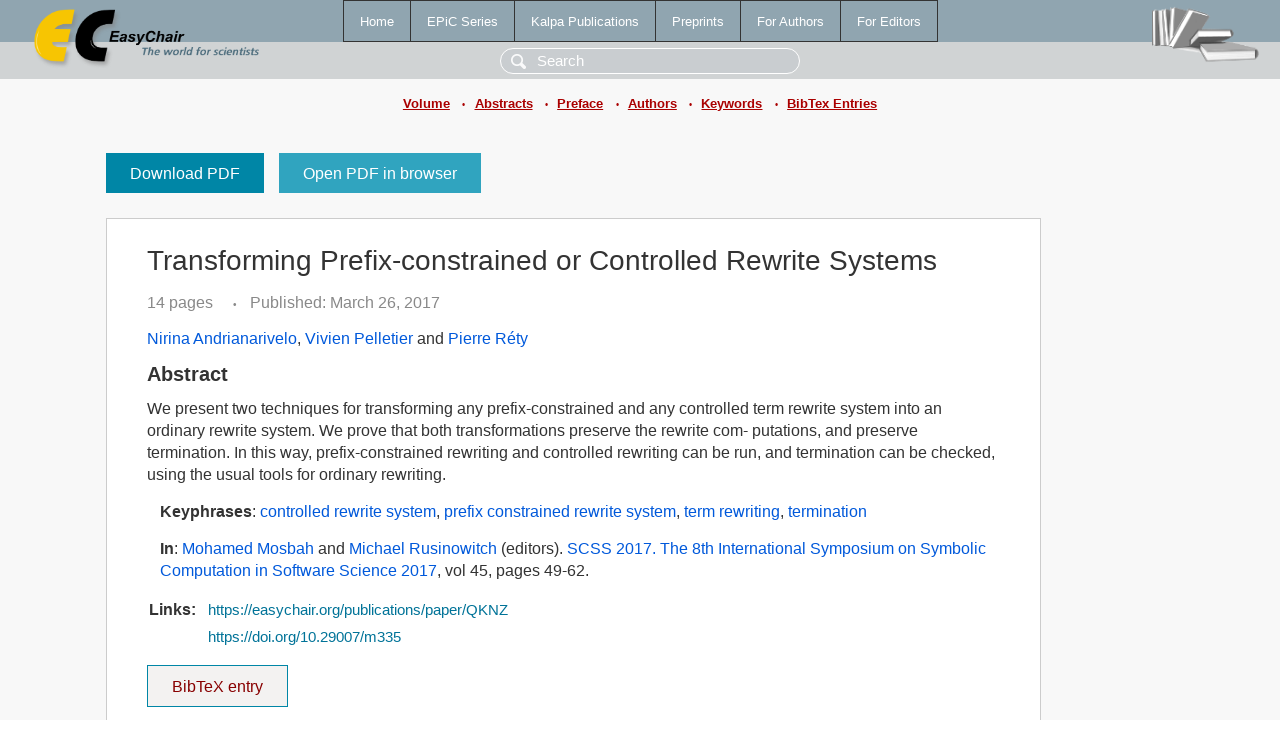

--- FILE ---
content_type: text/html; charset=UTF-8
request_url: https://wvvw.easychair.org/publications/paper/QKNZ
body_size: 1874
content:
<!DOCTYPE html>
<html lang='en-US'><head><meta content='text/html; charset=UTF-8' http-equiv='Content-Type'/><title>Transforming Prefix-constrained or Controlled Rewrite Systems</title><link href='/images/favicon.ico' rel='icon' type='image/jpeg'/><link href='/css/cool.css?version=531' rel='StyleSheet' type='text/css'/><link href='/css/publications.css?version=531' rel='StyleSheet' type='text/css'/><script src='/js/easy.js?version=531'></script><script src='/publications/pubs.js?version=531'></script></head><body class="pubs"><table class="page"><tr style="height:1%"><td><div class="menu"><table class="menutable"><tr><td><a class="mainmenu" href="/publications/" id="t:HOME">Home</a></td><td><a class="mainmenu" href="/publications/EPiC" id="t:EPIC">EPiC Series</a></td><td><a class="mainmenu" href="/publications/Kalpa" id="t:KALPA">Kalpa Publications</a></td><td><a class="mainmenu" href="/publications/preprints" id="t:PREPRINTS">Preprints</a></td><td><a class="mainmenu" href="/publications/for_authors" id="t:FOR_AUTHORS">For Authors</a></td><td><a class="mainmenu" href="/publications/for_editors" id="t:FOR_EDITORS">For Editors</a></td></tr></table></div><div class="search_row"><form onsubmit="alert('Search is temporarily unavailable');return false;"><input id="search-input" name="query" placeholder="Search" type="text"/></form></div><div id="logo"><a href="/"><img class="logonew_alignment" src="/images/logoECpubs.png"/></a></div><div id="books"><img class="books_alignment" src="/images/books.png"/></div></td></tr><tr style="height:1%"><td class="ltgray"><div class="submenu"><a href="/publications/volume/SCSS_2017">Volume</a><span class="bull_sm"> •</span><a href="/publications/volume/SCSS_2017/abstracts">Abstracts</a><span class="bull_sm"> •</span><a href="/publications/volume/SCSS_2017/preface">Preface</a><span class="bull_sm"> •</span><a href="/publications/volume/SCSS_2017/authors">Authors</a><span class="bull_sm"> •</span><a href="/publications/volume/SCSS_2017/keywords">Keywords</a><span class="bull_sm"> •</span><a href="/publications/volume/SCSS_2017/bibtex">BibTex Entries</a></div></td></tr><tr style="height:99%"><td class="ltgray"><div id="mainColumn"><table id="content_table"><tr><td style="vertical-align:top;width:99%"><a class="pdf_download" href="/publications/paper/QKNZ/download" title="Download full-text PDF">Download PDF</a><a class="pdf_open" href="/publications/paper/QKNZ/open" title="Open full-text paper in browser">Open PDF in browser</a><div class="abstractBox"><h1>Transforming Prefix-constrained or Controlled Rewrite Systems</h1><span class="pages">14 pages</span><span class="pagesbull">•</span><span class="date">Published: March 26, 2017</span><div class="authors"><a href="/publications/author/RHd6">Nirina Andrianarivelo</a>, <a href="/publications/author/jNPB">Vivien Pelletier</a> and <a href="/publications/author/KDSR">Pierre Réty</a></div><h3>Abstract</h3>We present two techniques for transforming any prefix-constrained and any controlled term rewrite system into an ordinary rewrite system. We prove that both transformations preserve the rewrite com- putations, and preserve termination. In this way, prefix-constrained rewriting and controlled rewriting can be run, and termination can be checked, using the usual tools for ordinary rewriting.<p><b>Keyphrases</b>: <a href="/publications/keyword/LpWB">controlled rewrite system</a>, <a href="/publications/keyword/JLRD">prefix constrained rewrite system</a>, <a href="/publications/keyword/7mn2">term rewriting</a>, <a href="/publications/keyword/DCsS">termination</a></p><p><b>In</b>: <a href="/publications/author/9hpB">Mohamed Mosbah</a> and <a href="/publications/author/3zbh">Michael Rusinowitch</a> (editors). <a href="/publications/volume/SCSS_2017">SCSS 2017. The 8th International Symposium on Symbolic Computation in Software Science 2017</a>, vol 45, pages 49-62.</p><table style="margin-top:10px"><tr><td class="paper_link" style="padding-right:7pt"><b>Links:</b></td><td class="paper_link"><a href="/publications/paper/QKNZ" title="EasyChair link">https://easychair.org/publications/paper/QKNZ</a></td></tr><tr><td></td><td class="paper_link"><a href="https://doi.org/10.29007/m335" title="persistent link using DOI">https://doi.org/10.29007/m335</a></td></tr></table><div class="bibtex_button" onclick="Pubs.bibtex()">BibTeX entry <div class="bibtex" id="bibtex" onclick="Pubs.bibtexInner()"><pre>@inproceedings{SCSS2017:Transforming_Prefix_constrained_Controlled,
  author    = {Nirina Andrianarivelo and Vivien Pelletier and Pierre Réty},
  title     = {Transforming Prefix-constrained or Controlled Rewrite Systems},
  booktitle = {SCSS 2017. The 8th International Symposium on Symbolic Computation in Software Science 2017},
  editor    = {Mohamed Mosbah and Michael Rusinowitch},
  series    = {EPiC Series in Computing},
  volume    = {45},
  publisher = {EasyChair},
  bibsource = {EasyChair, https://easychair.org},
  issn      = {2398-7340},
  url       = {/publications/paper/QKNZ},
  doi       = {10.29007/m335},
  pages     = {49-62},
  year      = {2017}}
</pre></div></div></div><a class="pdf_download" href="/publications/paper/QKNZ/download" title="Download full-text PDF">Download PDF</a><a class="pdf_open" href="/publications/paper/QKNZ/open" title="Open full-text paper in browser">Open PDF in browser</a></td></tr></table></div></td></tr><tr><td class="footer">Copyright © 2012-2026 easychair.org. All rights reserved.</td></tr></table></body></html>